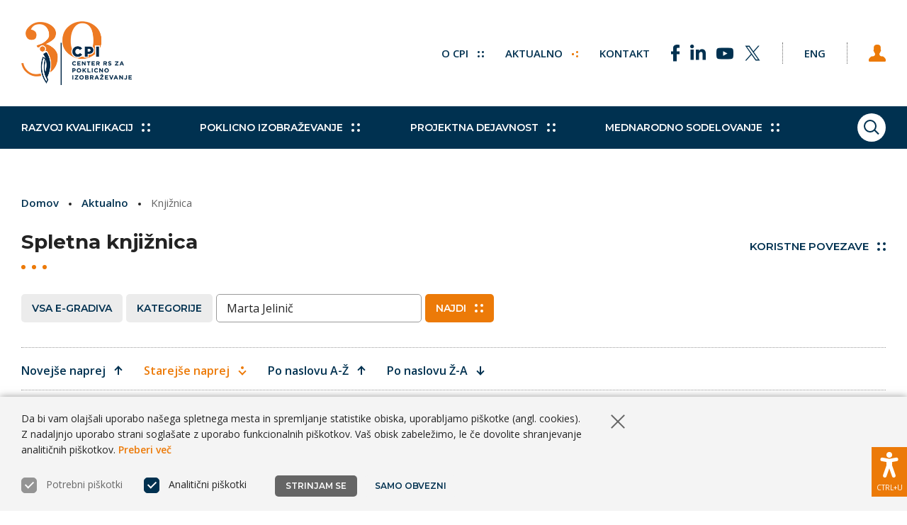

--- FILE ---
content_type: text/html; charset=UTF-8
request_url: https://cpi.si/aktualno/knjiznica/?najdi=Marta+Jelini%C4%8D&uredipo=starejse-naprej
body_size: 92824
content:
<!DOCTYPE html>
<html lang="sl-SI">


<head>
       
    <meta http-equiv="Content-Type" content="text/html; charset=utf-8">
	<meta name="viewport" content="width=device-width, initial-scale=1.0, user-scalable=yes">
    
    <title>Spletna knjižnica | CPI</title>
    <meta name="description" content="Spletna knjižnica omogoča enostaven in hiter dostop do različnega gradiva, ki nastaja na področju poklicnega in strokovnega izobraževanja.">
    
    <meta property="og:title" content="Spletna knjižnica | CPI">
    <meta property="og:type" content="article">
    <meta property="og:url" content="https://cpi.si/aktualno/knjiznica/">
    <meta property="og:description" content="Spletna knjižnica omogoča enostaven in hiter dostop do različnega gradiva, ki nastaja na področju poklicnega in strokovnega izobraževanja.">
    <meta property="og:image" content="https://cpi.si/wp-content/themes/cpi/img/share-logo-cpi-sl.png?v=2026-01-08" />

    <meta name="twitter:card" content="summary">
    <meta name="twitter:url" content="https://cpi.si/aktualno/knjiznica/">
    <meta name="twitter:title" content="Spletna knjižnica | CPI">
    <meta name="twitter:description" content="Spletna knjižnica omogoča enostaven in hiter dostop do različnega gradiva, ki nastaja na področju poklicnega in strokovnega izobraževanja.">
    <meta name="twitter:image" content="https://cpi.si/wp-content/themes/cpi/img/share-logo-cpi-sl.png?v=2026-01-08">

    <meta itemprop="name" content="Spletna knjižnica | CPI">
    <meta itemprop="description" content="Spletna knjižnica omogoča enostaven in hiter dostop do različnega gradiva, ki nastaja na področju poklicnega in strokovnega izobraževanja.">

    <meta itemprop="datePublished" content="2020-07-28">
    <meta itemprop="image" content="https://cpi.si/wp-content/themes/cpi/img/share-logo-cpi-sl.png?v=2026-01-08">
    
    <meta name="author" content="Bosko, Vizualne komunikacije">
    
    <meta name='robots' content='max-image-preview:large' />
<link rel='dns-prefetch' href='//ajax.googleapis.com' />
<link rel='dns-prefetch' href='//fonts.googleapis.com' />
<style id='wp-img-auto-sizes-contain-inline-css' type='text/css'>
img:is([sizes=auto i],[sizes^="auto," i]){contain-intrinsic-size:3000px 1500px}
/*# sourceURL=wp-img-auto-sizes-contain-inline-css */
</style>
<style id='classic-theme-styles-inline-css' type='text/css'>
/*! This file is auto-generated */
.wp-block-button__link{color:#fff;background-color:#32373c;border-radius:9999px;box-shadow:none;text-decoration:none;padding:calc(.667em + 2px) calc(1.333em + 2px);font-size:1.125em}.wp-block-file__button{background:#32373c;color:#fff;text-decoration:none}
/*# sourceURL=/wp-includes/css/classic-themes.min.css */
</style>
<link rel='stylesheet' id='gfont-montserrat-css' href='https://fonts.googleapis.com/css2?family=Montserrat%3Awght%40600%3B700&#038;display=swap&#038;ver=6.9' type='text/css' media='all' />
<link rel='stylesheet' id='gfont-opensans-css' href='https://fonts.googleapis.com/css2?family=Open+Sans%3Awght%40400%3B600&#038;display=swap&#038;ver=6.9' type='text/css' media='all' />
<link rel='stylesheet' id='cpi-style-css' href='https://cpi.si/wp-content/themes/cpi/css/style.min.css?ver=2026-01-08' type='text/css' media='all' />
<script type="text/javascript" src="https://ajax.googleapis.com/ajax/libs/jquery/3.5.1/jquery.min.js?ver=3.5.1" id="jquery-js"></script>
<script type="text/javascript" src="https://cpi.si/wp-content/themes/cpi/js/site.min.js?ver=2026-01-08" id="cpi-site-script-js"></script>
<link rel="canonical" href="https://cpi.si/aktualno/knjiznica/" />
   
    <!--[if IE]><link rel="stylesheet" id="cpi-ie-style-css" href="https://cpi.si/wp-content/themes/cpi/css/ie.min.css?ver=2026-01-08" type="text/css" media="all"><![endif]-->
    
    <link hreflang="x-default" href="https://cpi.si/aktualno/knjiznica" rel="alternate" />
    <link hreflang="sl" href="https://cpi.si/aktualno/knjiznica" rel="alternate" />
    
    <link rel="icon" type="image/png" href="/favicons/favicon-32x32.png?v=2026-01-08" sizes="32x32">
    <link rel="icon" type="image/png" href="/favicons/favicon-96x96.png?v=2026-01-08" sizes="96x96">
    <link rel="icon" type="image/png" href="/favicons/favicon-64x64.png?v=2026-01-08" sizes="64x64">
    <link rel="icon" type="image/png" href="/favicons/favicon-48x48.png?v=2026-01-08" sizes="48x48">
    <link rel="icon" type="image/png" href="/favicons/favicon-32x32.png?v=2026-01-08" sizes="32x32">
    <link rel="icon" type="image/png" href="/favicons/favicon-24x24.png?v=2026-01-08" sizes="24x24">
    <link rel="icon" type="image/png" href="/favicons/favicon-16x16.png?v=2026-01-08" sizes="16x16">
    <link rel="shortcut icon" href="/favicons/favicon.ico?v=2026-01-08">

    <script type="text/javascript">
      var locale = "sl";

      var hasLogo = true;

      var logoDefault = "https://cpi.si/wp-content/themes/cpi/img/logo-cpi-30-sl@2x.png?v=2026-01-08";
      var logoContrast = "https://cpi.si/wp-content/themes/cpi/img/logo-cont-cpi-30-sl@2x.png?v=2026-01-08";
      var logoBlack = "https://cpi.si/wp-content/themes/cpi/img/logo-gray-cpi-30-sl@2x.png?v=2026-01-08";
      var logoWhite = "https://cpi.si/wp-content/themes/cpi/img/logo-inv-cpi-30-sl@2x.png?v=2026-01-08";

      var logoMobileDefault = "https://cpi.si/wp-content/themes/cpi/img/simple-logo-cpi-30@2x.png?v=2026-01-08";
      var logoMobileContrast = "https://cpi.si/wp-content/themes/cpi/img/simple-logo-cont-cpi-30@2x.png?v=2026-01-08";
      var logoMobileBlack = "https://cpi.si/wp-content/themes/cpi/img/simple-logo-gray-cpi-30@2x.png?v=2026-01-08";
      var logoMobileWhite = "https://cpi.si/wp-content/themes/cpi/img/simple-logo-inv-cpi-30@2x.png?v=2026-01-08";

      var valueQuick = "hitro";
      var valueOther = "drugo";
   </script>
</head>

<body id="page-698" class="keyboard-nav sl anniv-30">

<header id="header" class="fixed-with-shadow bg-white">
   <div id="header-top" class="trans-slow group">
      <div class="wrapper-outer">
         <div class="wrapper-inner group">
               <a id="logo" href="https://cpi.si" class="sl float-left clr-dblue" aria-label="Vrne se na domačo stran">
                  <img id="logo-img" src="https://cpi.si/wp-content/themes/cpi/img/logo-cpi-30-sl@2x.png?v=2026-01-08" alt="Logotip Center RS za poklicno izobraževanje" class="hide-mobile">
                  <img id="logo-mob-img" src="https://cpi.si/wp-content/themes/cpi/img/simple-logo-cpi-30@2x.png?v=2026-01-08" alt="Logotip Center RS za poklicno izobraževanje" class="show-mobile" aria-hidden="true">
               </a><!-- #logo -->

               <a href="#content" id="jump-to-content" class="button font-bold hidden-link clr-dblue bg-white">
                  <span class="show-desktop">Skoči na vsebino</span>
                  <span class="hide-desktop" aria-hidden="true">K vsebini</span>
               </a>
               <a href="https://cpi.si/kazalo/" class="button font-bold hidden-link clr-dblue bg-white" tabindex="0">
                  <span class="show-desktop">Prikaži kazalo strani</span>
                  <span class="hide-desktop" aria-hidden="true">Kazalo strani</span>
               </a>

               <nav id="usermenu" role="navigation" tabindex="-1" class="gap-left-double">
                  <ul id="usermenu-links" class="inline">
                                          <li class="bd-gray">
                        <a href="https://cpi.si/en/" class="change-language font-small uppercase font-bold clr-dblue hov-clr-orange gap-left desk-gap-left-double gap-right desk-gap-right-double" aria-label="Spremeni jezik v Eng" data-lang="en">
                           <span class="hide-tablet">Eng</span>
                           <span class="hide-desktop" aria-hidden="true">Eng</span>
                        </a>
                     </li>
                                          <li class="bd-gray">
                        <button id="login-toggle" class="button tight gap-left-double ps-bg-silver ps-bd-dblue trans-faster">
                           <span class="icon user" role="img" aria-label="Prijava"></span>
                        </button>

                                                <form id="login-form" name="loginform" class="bg-silver ps-bg-white group with-shadow-narrow" method="post" action="https://cpi.si/wp-login.php">
                           <span class="form-field gap-bottom-half">
                              <label for="login-user" class="sr-only">Uporabniško ime</label>
                              <input type="text" id="login-user" name="log" placeholder="Uporabniško ime" class="clr-black bg-white">
                           </span>
                           <span class="form-field gap-bottom">
                              <label for="login-password" class="sr-only">Geslo</label>
                              <input type="password" id="login-password" name="pwd" placeholder="Geslo" class="clr-black bg-white">
                           </span>

                           <span class="checkbox font-small gap-bottom">
                              <input id="login-remember" name="rememberme" type="checkbox" value="forever">
                              <label for="login-remember" class="pointer before-pointer">
                                 Zapomni si me                              </label>
                           </span>

                           <button id="login-submit" class="button clr-white bg-orange">
                              Prijava<span class="dots smaller hov-arrow-right inner-bg-white on-right inner-trans-faster" role="img" aria-label="Dekorativne pikice" aria-hidden="true">
                                 <span></span><span></span><span></span><span></span>
                              </span>
                           </button>

                           <input type="hidden" name="redirect_to" value="https://cpi.si/aktualno/knjiznica?najdi=Marta Jelinič&uredipo=starejse-naprej">

                           <hr class="thin bd-lgray gap-top gap-bottom">

                           <a id="login-forgot-pass" href="https://cpi.si/wp-login.php?action=lostpassword&redirect_to=https%3A%2F%2Fcpi.si%2Faktualno%2Fknjiznica%3Fnajdi%3DMarta+Jelini%C4%8D%26uredipo%3Dstarejse-naprej" class="clr-dblue font-small line-1 float-left">Ste pozabili geslo?</a>
                        </form>

                                             </li>
                  </ul><!-- #usermenu-links -->
               </nav><!-- #usermenu -->

               <nav id="topmenu" role="navigation" tabindex="-1" class="mob-bg-silver">
                  <ul id="topmenu-links" class="inline group">
                                                               <li class="with-sublinks  mob-float-left">
                        <button class="top-link as-link font-small uppercase font-bold clr-dblue hov-clr-orange ps-bg-dblue trans-faster" tabindex="0">
                           O CPI                           <span class="expand" role="img" aria-label="Dekorativne pikice" aria-hidden="true">
                              <span class="dots smaller hov-arrow-down act-arrow-down on-right inner-bg-dblue hov-inner-bg-orange inner-trans-faster" role="img" aria-label="Pikice">
                              <span></span><span></span><span></span><span></span>
                              </span>
                           </span>
                        </button>
                        <ul class="sublinks nowrap bg-lsilver bd-dblue ps-bg-white mob-ps-bg-silver trans-faster with-shadow-narrow">
                                                      <li><a href="https://cpi.si/o-cpi/predstavitev/" class="font-small font-bold clr-dblue hov-clr-orange">Predstavitev</a></li>
                                                      <li><a href="https://cpi.si/o-cpi/poslanstvo-in-vizija/" class="font-small font-bold clr-dblue hov-clr-orange">Poslanstvo in vizija</a></li>
                                                      <li><a href="https://cpi.si/o-cpi/zgodovina/" class="font-small font-bold clr-dblue hov-clr-orange">Zgodovina CPI</a></li>
                                                      <li><a href="https://cpi.si/o-cpi/izjave/" class="font-small font-bold clr-dblue hov-clr-orange">Izjave o CPI</a></li>
                                                      <li><a href="https://cpi.si/o-cpi/osebna-izkaznica/" class="font-small font-bold clr-dblue hov-clr-orange">Osebna izkaznica</a></li>
                                                      <li><a href="https://cpi.si/o-cpi/kontakti-zaposlenih/" class="font-small font-bold clr-dblue hov-clr-orange">Kontakti zaposlenih</a></li>
                                                      <li><a href="https://cpi.si/o-cpi/kje-smo/" class="font-small font-bold clr-dblue hov-clr-orange">Kje smo</a></li>
                                                      <li><a href="https://cpi.si/o-cpi/javna-narocila/" class="font-small font-bold clr-dblue hov-clr-orange">Javna naročila in pozivi</a></li>
                                                      <li><a href="https://cpi.si/o-cpi/zaposlovanje/" class="font-small font-bold clr-dblue hov-clr-orange">Zaposlovanje</a></li>
                                                      <li><a href="https://cpi.si/o-cpi/info-javnega-znacaja/" class="font-small font-bold clr-dblue hov-clr-orange">Info javnega značaja</a></li>
                                                   </ul>
                     </li>
                                                                                    <li class="with-sublinks gap-left-double phone-gap-left mob-float-left">
                        <button class="top-link as-link font-small uppercase font-bold current clr-dblue hov-clr-orange ps-bg-dblue trans-faster" tabindex="0">
                           Aktualno                           <span class="expand" role="img" aria-label="Dekorativne pikice" aria-hidden="true">
                              <span class="dots smaller hov-arrow-down act-arrow-down on-right arrow-left inner-bg-orange hov-inner-bg-dblue inner-trans-faster" role="img" aria-label="Pikice">
                              <span></span><span></span><span></span><span></span>
                              </span>
                           </span>
                        </button>
                        <ul class="sublinks nowrap bg-lsilver bd-dblue ps-bg-white mob-ps-bg-silver trans-faster with-shadow-narrow">
                                                      <li><a href="https://cpi.si/aktualno/obvestila/" class="font-small font-bold clr-dblue hov-clr-orange">Pomembna obvestila</a></li>
                                                      <li><a href="https://cpi.si/aktualno/novice/" class="font-small font-bold clr-dblue hov-clr-orange">Novice in dogodki</a></li>
                                                      <li><a href="https://cpi.si/aktualno/e-novice/" class="font-small font-bold clr-dblue hov-clr-orange">Prijava na E-novice</a></li>
                                                      <li><a href="https://cpi.si/aktualno/knjiznica/" class="font-small font-bold current clr-orange hov-clr-dblue">Spletna knjižnica</a></li>
                                                      <li><a href="https://cpi.si/aktualno/slovar-pojmov/" class="font-small font-bold clr-dblue hov-clr-orange">Slovar pojmov</a></li>
                                                      <li><a href="https://cpi.si/aktualno/zgodbe-o-uspehu/" class="font-small font-bold clr-dblue hov-clr-orange">Zgodbe o uspehu</a></li>
                                                   </ul>
                     </li>
                                                                                    <li class="gap-left-double phone-gap-left mob-float-left">
                        <a href="https://cpi.si/o-cpi/kje-smo/" class="font-small uppercase font-bold clr-dblue hov-clr-orange">
                           Kontakt                        </a>
                     </li>
                                                                                    <li class="gap-left-double phone-gap-left-none">
                        <button id="social-toggle" class="top-link as-link">
                           <span class="icon share" role="img" aria-label="Sledite nam na"></span>
                        </button>
                        <ul id="social-links" class="sublinks nowrap bg-lsilver bd-dblue ps-bg-white mob-ps-bg-silver trans-faster with-shadow-narrow">
                                                      <li class="">
                              <a href="https://www.facebook.com/CenterZaPoklicnoIzobrazevanje" title="Sledite nam na Facebooku" class="clr-dblue" target="_blank" rel="noopener">
                                 <span class="icon facebook" role="img" aria-label="Facebook"></span>
                              </a>
                           </li>
                                                      <li class="gap-left-half">
                              <a href="https://www.linkedin.com/company/center-rs-za-poklicno-izobrazevanje" title="Preverite naš LinkedIn profil" class="clr-dblue" target="_blank" rel="noopener">
                                 <span class="icon linkedin" role="img" aria-label="LinkedIn"></span>
                              </a>
                           </li>
                                                      <li class="gap-left-half">
                              <a href="https://www.youtube.com/@centerrszapoklicnoizbrazev1394" title="Poglejte si naš YouTube kanal" class="clr-dblue" target="_blank" rel="noopener">
                                 <span class="icon youtube" role="img" aria-label="YouTube"></span>
                              </a>
                           </li>
                                                      <li class="gap-left-half">
                              <a href="https://twitter.com/poklicno" title="Sledite nam na omrežju X" class="clr-dblue" target="_blank" rel="noopener">
                                 <span class="icon twitter" role="img" aria-label="Twitter"></span>
                              </a>
                           </li>
                                                   </ul>
                     </li>
                                       </ul><!-- #topmenu-links -->
               </nav><!-- #topmenu -->
         </div><!-- .wrapper-inner -->
        </div><!-- .wrapper-outer -->
   </div><!-- #header-top -->

   <div id="header-nav" class="bg-dblue trans-faster">
      <div class="wrapper-outer">
         <div class="wrapper-inner group">
               <div id="menu-wrapper" class="trans-faster">
                  <button id="menuicon" tabindex="0" class="button clr-white bg-orange hov-bg-white act-bg-dblue ps-bg-dblue">
                     <span class="sr-only">Prikaži glavni meni</span>    
                     <span class="lines bg-white hov-bg-black ps-bg-white hov-ps-bg-black act-inner-ps-bg-white act-hov-inner-ps-bg-dblue trans-faster"></span>
                  </button>

                  <nav id="mainmenu" role="navigation" tabindex="-1" class="space-top space-bottom bg-lsilver bd-dblue trans-faster">  
                     <ul id="mainmenu-links" class="inline" tabindex="-1">
                        
                                                <li class="with-submenu bd-lgray">
                           <button class="toggle-submenu main-link clr-dblue hov-clr-orange full-clr-white full-hov-clr-white font-bold nowrap ps-bg-orange font-mont font-14 as-link trans-faster" tabindex="0">
                              Razvoj kvalifikacij                              <span class="expand" role="img" aria-label="Dekorativne pikice" aria-hidden="true">
                                 <span class="dots hov-arrow-down act-arrow-down act-hov-arrow-down on-right inner-bg-dblue full-inner-bg-white inner-trans-faster" role="img" aria-label="Dekorativne pikice" aria-hidden="true">
                                    <span></span><span></span><span></span><span></span>
                                 </span>
                              </span>
                           </button>
                           <span class="submenu bg-lsilver bd-dblue trans-faster full-with-shadow">
                              <span class="wrapper-outer">
                                 <span class="wrapper-inner space-top-double space-bottom-double bg-white rounded-10 hide-outside gap-bottom">
                                    
                                    <span class="submenu-wrapper">
                                       <ul class="submenu-links flex inline aligned-rows1 gap-bottom-none" tabindex="-1" data-box-size="quarter">
                                                                                    <li class="box third full-quarter with-bullet space-top-10 space-bottom-10">
                                             <a href="https://cpi.si/razvoj-kvalifikacij/slovensko-ogrodje-kvalifikacij/" class="clr-dblue hov-clr-orange font-small font-bold">
                                                Slovensko ogrodje kvalifikacij                                             </a>
                                          </li>
                                                                                    <li class="box third full-quarter with-bullet space-top-10 space-bottom-10">
                                             <a href="https://cpi.si/razvoj-kvalifikacij/poklicni-standardi/" class="clr-dblue hov-clr-orange font-small font-bold">
                                                Poklicni standardi                                             </a>
                                          </li>
                                                                                    <li class="box third full-quarter with-bullet space-top-10 space-bottom-10">
                                             <a href="https://cpi.si/razvoj-kvalifikacij/podrocni-odbori/" class="clr-dblue hov-clr-orange font-small font-bold">
                                                Področni odbori za PS                                             </a>
                                          </li>
                                                                                    <li class="box third full-quarter with-bullet space-top-10 space-bottom-10">
                                             <a href="https://cpi.si/razvoj-kvalifikacij/pobude/" class="clr-dblue hov-clr-orange font-small font-bold">
                                                Pobude                                             </a>
                                          </li>
                                                                                    <li class="box third full-quarter with-bullet space-top-10 space-bottom-10">
                                             <a href="https://cpi.si/razvoj-kvalifikacij/izobrazevalni-programi/" class="clr-dblue hov-clr-orange font-small font-bold">
                                                Izobraževalni programi                                             </a>
                                          </li>
                                                                                    <li class="box third full-quarter with-bullet space-top-10 space-bottom-10">
                                             <a href="https://cpi.si/razvoj-kvalifikacij/nacionalne-poklicne-kvalifikacije/" class="clr-dblue hov-clr-orange font-small font-bold">
                                                Nacionalne poklicne kvalifikacije                                             </a>
                                          </li>
                                                                                    <li class="box third full-quarter with-bullet space-top-10 space-bottom-10">
                                             <a href="https://cpi.si/razvoj-kvalifikacij/programi-psui/" class="clr-dblue hov-clr-orange font-small font-bold">
                                                Programi PSUI                                             </a>
                                          </li>
                                                                                    <li class="box third full-quarter with-bullet space-top-10 space-bottom-10">
                                             <a href="https://cpi.si/razvoj-kvalifikacij/dodatne-kvalifikacije/" class="clr-dblue hov-clr-orange font-small font-bold">
                                                Dodatne kvalifikacije                                             </a>
                                          </li>
                                                                                 </ul>

                                       <hr class="thin bd-lgray gap-top-double gap-bottom-none">

                                                                              <a href="https://cpi.si/razvoj-kvalifikacij/" class="inline-block submenu-title clr-black hov-clr-orange font-mont font-bold font-small gap-top">
                                          O razvoju kvalifikacij<span class="dots hov-arrow-right on-right inner-bg-black hov-inner-bg-orange inner-trans-faster" role="img" aria-label="Dekorativne pikice" aria-hidden="true">
                                             <span></span><span></span><span></span><span></span>
                                          </span>
                                       </a>
                                                                           </span>
                                 </span>
                              </span>
                           </span>
                        </li>
                                                
                        
                                                <li class="with-submenu bd-lgray">
                           <button class="toggle-submenu main-link clr-dblue hov-clr-orange full-clr-white full-hov-clr-white font-bold nowrap ps-bg-orange font-mont font-14 as-link trans-faster" tabindex="0">
                              Poklicno izobraževanje                              <span class="expand" role="img" aria-label="Dekorativne pikice" aria-hidden="true">
                                 <span class="dots hov-arrow-down act-arrow-down act-hov-arrow-down on-right inner-bg-dblue full-inner-bg-white inner-trans-faster" role="img" aria-label="Dekorativne pikice" aria-hidden="true">
                                    <span></span><span></span><span></span><span></span>
                                 </span>
                              </span>
                           </button>
                           <span class="submenu bg-lsilver bd-dblue trans-faster full-with-shadow">
                              <span class="wrapper-outer">
                                 <span class="wrapper-inner space-top-double space-bottom-double bg-white rounded-10 hide-outside gap-bottom">
                                    
                                    <span class="submenu-wrapper">
                                       <ul class="submenu-links flex inline aligned-rows1 gap-bottom-none" tabindex="-1" data-box-size="quarter">
                                                                                    <li class="box third full-quarter with-bullet space-top-10 space-bottom-10">
                                             <a href="https://cpi.si/poklicno-izobrazevanje/izobrazevalni-programi/" class="clr-dblue hov-clr-orange font-small font-bold">
                                                Izobraževalni in drugi programi                                             </a>
                                          </li>
                                                                                    <li class="box third full-quarter with-bullet space-top-10 space-bottom-10">
                                             <a href="https://cpi.si/poklicno-izobrazevanje/raziskave-in-evalvacijske-studije/" class="clr-dblue hov-clr-orange font-small font-bold">
                                                Raziskave in evalvacijske študije                                             </a>
                                          </li>
                                                                                    <li class="box third full-quarter with-bullet space-top-10 space-bottom-10">
                                             <a href="https://cpi.si/poklicno-izobrazevanje/kakovost-psi/" class="clr-dblue hov-clr-orange font-small font-bold">
                                                Kakovost PSI                                             </a>
                                          </li>
                                                                                    <li class="box third full-quarter with-bullet space-top-10 space-bottom-10">
                                             <a href="https://cpi.si/poklicno-izobrazevanje/prakticno-izobrazevanje/" class="clr-dblue hov-clr-orange font-small font-bold">
                                                Praktično izobraževanje                                             </a>
                                          </li>
                                                                                    <li class="box third full-quarter with-bullet space-top-10 space-bottom-10">
                                             <a href="https://cpi.si/poklicno-izobrazevanje/zakljucevanje-izobrazevanja/" class="clr-dblue hov-clr-orange font-small font-bold">
                                                Zaključevanje izobraževanja                                             </a>
                                          </li>
                                                                                    <li class="box third full-quarter with-bullet space-top-10 space-bottom-10">
                                             <a href="https://cpi.si/poklicno-izobrazevanje/vsezivljenjska-karierna-orientacija-ali-svetovanje-za-kariero/" class="clr-dblue hov-clr-orange font-small font-bold">
                                                VKO                                             </a>
                                          </li>
                                                                                    <li class="box third full-quarter with-bullet space-top-10 space-bottom-10">
                                             <a href="https://cpi.si/poklicno-izobrazevanje/izvajanje-izobrazevalnih-programov/" class="clr-dblue hov-clr-orange font-small font-bold">
                                                Izvajanje izobraževalnih programov                                             </a>
                                          </li>
                                                                                    <li class="box third full-quarter with-bullet space-top-10 space-bottom-10">
                                             <a href="https://cpi.si/poklicno-izobrazevanje/vajenistvo/" class="clr-dblue hov-clr-orange font-small font-bold">
                                                Vajeništvo                                             </a>
                                          </li>
                                                                                    <li class="box third full-quarter with-bullet space-top-10 space-bottom-10">
                                             <a href="https://cpi.si/poklicno-izobrazevanje/izobrazevanje-in-usposabljanje-strokovnih-delavcev/" class="clr-dblue hov-clr-orange font-small font-bold">
                                                Izobraževanje in usposabljanje strokovnih delavcev                                             </a>
                                          </li>
                                                                                    <li class="box third full-quarter with-bullet space-top-10 space-bottom-10">
                                             <a href="https://cpi.si/poklicno-izobrazevanje/podpora-izobrazevanju-na-daljavo/" class="clr-dblue hov-clr-orange font-small font-bold">
                                                Podpora izobraževanju                                             </a>
                                          </li>
                                                                                    <li class="box third full-quarter with-bullet space-top-10 space-bottom-10">
                                             <a href="https://cpi.si/poklicno-izobrazevanje/ucbeniki-in-ucna-tehnologija/" class="clr-dblue hov-clr-orange font-small font-bold">
                                                Učbeniki in učna tehnologija                                             </a>
                                          </li>
                                                                                    <li class="box third full-quarter with-bullet space-top-10 space-bottom-10">
                                             <a href="https://cpi.si/poklicno-izobrazevanje/trajnostni-razvoj/" class="clr-dblue hov-clr-orange font-small font-bold">
                                                Trajnostni razvoj                                             </a>
                                          </li>
                                                                                    <li class="box third full-quarter with-bullet space-top-10 space-bottom-10">
                                             <a href="https://cpi.si/poklicno-izobrazevanje/euroskills-sloveniaskills/" class="clr-dblue hov-clr-orange font-small font-bold">
                                                EuroSkills/SloveniaSkills                                             </a>
                                          </li>
                                                                                    <li class="box third full-quarter with-bullet space-top-10 space-bottom-10">
                                             <a href="https://cpi.si/poklicno-izobrazevanje/vkljucujoce-poklicno-in-strokovno-izobrazevanje/" class="clr-dblue hov-clr-orange font-small font-bold">
                                                Vključujoče PSI                                             </a>
                                          </li>
                                                                                 </ul>

                                       <hr class="thin bd-lgray gap-top-double gap-bottom-none">

                                                                              <a href="https://cpi.si/poklicno-izobrazevanje/" class="inline-block submenu-title clr-black hov-clr-orange font-mont font-bold font-small gap-top">
                                          O poklicnem in strokovnem izobraževanju<span class="dots hov-arrow-right on-right inner-bg-black hov-inner-bg-orange inner-trans-faster" role="img" aria-label="Dekorativne pikice" aria-hidden="true">
                                             <span></span><span></span><span></span><span></span>
                                          </span>
                                       </a>
                                                                           </span>
                                 </span>
                              </span>
                           </span>
                        </li>
                                                
                        
                                                <li class="with-submenu bd-lgray">
                           <button class="toggle-submenu main-link clr-dblue hov-clr-orange full-clr-white full-hov-clr-white font-bold nowrap ps-bg-orange font-mont font-14 as-link trans-faster" tabindex="0">
                              Projektna dejavnost                              <span class="expand" role="img" aria-label="Dekorativne pikice" aria-hidden="true">
                                 <span class="dots hov-arrow-down act-arrow-down act-hov-arrow-down on-right inner-bg-dblue full-inner-bg-white inner-trans-faster" role="img" aria-label="Dekorativne pikice" aria-hidden="true">
                                    <span></span><span></span><span></span><span></span>
                                 </span>
                              </span>
                           </button>
                           <span class="submenu bg-lsilver bd-dblue trans-faster full-with-shadow">
                              <span class="wrapper-outer">
                                 <span class="wrapper-inner space-top-double space-bottom-double bg-white rounded-10 hide-outside gap-bottom">
                                    
                                    <span class="submenu-wrapper">
                                       <ul class="submenu-links flex inline aligned-rows1 gap-bottom-none" tabindex="-1" data-box-size="quarter">
                                                                                    <li class="box third full-quarter with-bullet space-top-10 space-bottom-10">
                                             <a href="https://cpi.si/projektna-dejavnost/kohezijski-projekti/" class="clr-dblue hov-clr-orange font-small font-bold">
                                                Kohezijski projekti                                             </a>
                                          </li>
                                                                                    <li class="box third full-quarter with-bullet space-top-10 space-bottom-10">
                                             <a href="https://cpi.si/projektna-dejavnost/nacrt-za-okrevanje-in-odpornost/" class="clr-dblue hov-clr-orange font-small font-bold">
                                                Načrt za okrevanje in odpornost                                             </a>
                                          </li>
                                                                                    <li class="box third full-quarter with-bullet space-top-10 space-bottom-10">
                                             <a href="https://cpi.si/projektna-dejavnost/erasmus-plus/" class="clr-dblue hov-clr-orange font-small font-bold">
                                                Erasmus+                                             </a>
                                          </li>
                                                                                    <li class="box third full-quarter with-bullet space-top-10 space-bottom-10">
                                             <a href="https://cpi.si/projektna-dejavnost/sklad-za-podnebne-spremembe/" class="clr-dblue hov-clr-orange font-small font-bold">
                                                Sklad za podnebne spremembe                                             </a>
                                          </li>
                                                                                    <li class="box third full-quarter with-bullet space-top-10 space-bottom-10">
                                             <a href="https://cpi.si/projektna-dejavnost/norveski-financni-mehanizem-in-financni-mehanizem-egp/" class="clr-dblue hov-clr-orange font-small font-bold">
                                                Norveški finančni mehanizem in Finančni mehanizem EGP                                             </a>
                                          </li>
                                                                                    <li class="box third full-quarter with-bullet space-top-10 space-bottom-10">
                                             <a href="https://cpi.si/projektna-dejavnost/twinning/" class="clr-dblue hov-clr-orange font-small font-bold">
                                                TWINNING                                              </a>
                                          </li>
                                                                                 </ul>

                                       <hr class="thin bd-lgray gap-top-double gap-bottom-none">

                                                                              <a href="https://cpi.si/projektne-aktivnosti/" class="inline-block submenu-title clr-black hov-clr-orange font-mont font-bold font-small gap-top">
                                          Več o projektni dejavnosti<span class="dots hov-arrow-right on-right inner-bg-black hov-inner-bg-orange inner-trans-faster" role="img" aria-label="Dekorativne pikice" aria-hidden="true">
                                             <span></span><span></span><span></span><span></span>
                                          </span>
                                       </a>
                                                                           </span>
                                 </span>
                              </span>
                           </span>
                        </li>
                                                
                        
                                                <li class="with-submenu bd-lgray">
                           <button class="toggle-submenu main-link clr-dblue hov-clr-orange full-clr-white full-hov-clr-white font-bold nowrap ps-bg-orange font-mont font-14 as-link trans-faster" tabindex="0">
                              Mednarodno sodelovanje                              <span class="expand" role="img" aria-label="Dekorativne pikice" aria-hidden="true">
                                 <span class="dots hov-arrow-down act-arrow-down act-hov-arrow-down on-right inner-bg-dblue full-inner-bg-white inner-trans-faster" role="img" aria-label="Dekorativne pikice" aria-hidden="true">
                                    <span></span><span></span><span></span><span></span>
                                 </span>
                              </span>
                           </button>
                           <span class="submenu bg-lsilver bd-dblue trans-faster full-with-shadow">
                              <span class="wrapper-outer">
                                 <span class="wrapper-inner space-top-double space-bottom-double bg-white rounded-10 hide-outside gap-bottom">
                                    
                                    <span class="submenu-wrapper">
                                       <ul class="submenu-links flex inline aligned-rows1 gap-bottom-none" tabindex="-1" data-box-size="quarter">
                                                                                    <li class="box third full-quarter with-bullet space-top-10 space-bottom-10">
                                             <a href="https://cpi.si/mednarodno-sodelovanje/mobilni-cpi/" class="clr-dblue hov-clr-orange font-small font-bold">
                                                Mobilni CPI                                             </a>
                                          </li>
                                                                                    <li class="box third full-quarter with-bullet space-top-10 space-bottom-10">
                                             <a href="https://cpi.si/mednarodno-sodelovanje/aktualni-strateski-dokumenti-eu/" class="clr-dblue hov-clr-orange font-small font-bold">
                                                Aktualni strateški dokumenti EU                                             </a>
                                          </li>
                                                                                    <li class="box third full-quarter with-bullet space-top-10 space-bottom-10">
                                             <a href="https://cpi.si/mednarodno-sodelovanje/koordinacijske-tocke/" class="clr-dblue hov-clr-orange font-small font-bold">
                                                Nacionalne koordinacijske točke                                             </a>
                                          </li>
                                                                                    <li class="box third full-quarter with-bullet space-top-10 space-bottom-10">
                                             <a href="https://cpi.si/mednarodno-sodelovanje/studijski-obiski/" class="clr-dblue hov-clr-orange font-small font-bold">
                                                Študijski obiski                                             </a>
                                          </li>
                                                                                    <li class="box third full-quarter with-bullet space-top-10 space-bottom-10">
                                             <a href="https://cpi.si/mednarodno-sodelovanje/mednarodni-sporazumi/" class="clr-dblue hov-clr-orange font-small font-bold">
                                                Mednarodni sporazumi                                             </a>
                                          </li>
                                                                                    <li class="box third full-quarter with-bullet space-top-10 space-bottom-10">
                                             <a href="https://cpi.si/mednarodno-sodelovanje/evropske-mreze/" class="clr-dblue hov-clr-orange font-small font-bold">
                                                Evropske mreže                                             </a>
                                          </li>
                                                                                    <li class="box third full-quarter with-bullet space-top-10 space-bottom-10">
                                             <a href="https://cpi.si/mednarodno-sodelovanje/slovensko-predsedovanje-svetu-eu-2021/" class="clr-dblue hov-clr-orange font-small font-bold">
                                                Slovensko predsedovanje Svetu EU 2021                                             </a>
                                          </li>
                                                                                 </ul>

                                       <hr class="thin bd-lgray gap-top-double gap-bottom-none">

                                                                              <a href="https://cpi.si/mednarodno-sodelovanje/" class="inline-block submenu-title clr-black hov-clr-orange font-mont font-bold font-small gap-top">
                                          O mednarodnem sodelovanju<span class="dots hov-arrow-right on-right inner-bg-black hov-inner-bg-orange inner-trans-faster" role="img" aria-label="Dekorativne pikice" aria-hidden="true">
                                             <span></span><span></span><span></span><span></span>
                                          </span>
                                       </a>
                                                                           </span>
                                 </span>
                              </span>
                           </span>
                        </li>
                                                
                                             </ul>
                  </nav><!-- #mainmenu -->

                  <span id="header-page-title" class="font-default font-bold clr-lsilver gap-left phone-gap-left" aria-hidden="true">Aktualno</span>
               </div><!-- #menu-wrapper -->

                              <button id="toggle-search-icon" class="button circle bg-white hov-bg-orange clr-dblue hov-clr-white trans-faster" tabindex="0">
                  <span class="search-icon smaller ps-bd-dblue hov-ps-bd-white" role="img" aria-label="Lupa"></span>
                  <span class="sr-only">Iskanje po straneh</span>
               </button>
               <form id="search-form" method="get" action="https://cpi.si/iskanje" class="bg-lsilver bd-dblue trans-faster with-shadow">
                  <span class="wrapper-outer">
                     <span class="wrapper-inner group space-top-double space-bottom-double">
                        <button id="search-close" class="button circle float-right bg-none hov-bg-lsilver">
                           <span class="sr-only">Zapri iskanje</span>
                           <span class="x-sign small ps-bg-white hov-ps-bg-dblue trans-faster" role="img" aria-label="Znak X"></span>
                        </button>
                     
                        <span class="clr-black font-mont font-bold font-large">Iskanje po straneh</span>

                        <hr class="thin bd-lgray tight gap-top gap-bottom-double">
                        
                        <span id="search-grid" class="flex inline tight max-no-wrap">
                           <span class="box half phablet-full max-half">
                              <label for="search-keywords" class="sr-only">Vnesite ključne besede</label>
                              <input id="search-keywords" name="najdi" class="clr-black bg-white bd-lgray hov-bd-dblue error-bd-red invalid-bd-red" type="search" placeholder="Najdi ...">
                           </span>
                           
                           <span class="box half phablet-full max-half">
                              <span id="search-type-select" class="select bg-white pointer" tabindex="0">
                                 <label for="search-type" class="sr-only">Izberite vrsto vsebine</label>
                                 <select id="search-type" name="vrsta" tabindex="-1">
                                                                        <option value="hitro" selected>Hitro iskanje</option>
                                                                        <option value="strani">Glavne strani</option>
                                                                        <option value="programi">Izobraževalni programi PSI</option>
                                                                        <option value="podrocja">Strokovna področja</option>
                                                                        <option value="projekti">Kohezijski / Erasmus projekti</option>
                                                                        <option value="novice">Obvestila / novice</option>
                                                                        <option value="publikacije">Gradiva / publikacije</option>
                                                                        <option value="tocke">Koordinacijske točke</option>
                                                                     </select>

                                 <span class="text empty">Hitro iskanje</span>
                                 
                                 <ul class="select-list trans-none font-small bg-white font-small">
                                                                        <li data-value="hitro" class="select-option selected hov-clr-white selected-bg-lgray hov-bg-dblue">Hitro iskanje</li>
                                                                        <li data-value="strani" class="select-option hov-clr-white selected-bg-lgray hov-bg-dblue">Glavne strani</li>
                                                                        <li data-value="programi" class="select-option hov-clr-white selected-bg-lgray hov-bg-dblue">Izobraževalni programi PSI</li>
                                                                        <li data-value="podrocja" class="select-option hov-clr-white selected-bg-lgray hov-bg-dblue">Strokovna področja</li>
                                                                        <li data-value="projekti" class="select-option hov-clr-white selected-bg-lgray hov-bg-dblue">Kohezijski / Erasmus projekti</li>
                                                                        <li data-value="novice" class="select-option hov-clr-white selected-bg-lgray hov-bg-dblue">Obvestila / novice</li>
                                                                        <li data-value="publikacije" class="select-option hov-clr-white selected-bg-lgray hov-bg-dblue">Gradiva / publikacije</li>
                                                                        <li data-value="tocke" class="select-option hov-clr-white selected-bg-lgray hov-bg-dblue">Koordinacijske točke</li>
                                                                     </ul>
                              </span>
                           </span>

                           <span id="search-options" class="box full hidden">
                              <span class="checkbox inline float-left gap-top-half gap-bottom clr-gray">
                                 Išči                              </span>
                                                                                          <span class="checkbox disabled inline float-left gap-top-half gap-bottom gap-left-double font-smaller">
                                 <input id="search-texts" type="checkbox" checked disabled autocomplete="off">
                                 <label for="search-texts" class="pointer before-pointer">Besedila</label>
                              </span>
                                                                                                                        <span class="checkbox inline float-left gap-top-half gap-bottom gap-left-double font-smaller">
                                 <input id="search-dokumenti" name="dokumenti" value="1" type="checkbox" checked disabled autocomplete="off">
                                 <label for="search-dokumenti" class="pointer before-pointer">Dokumente</label>
                              </span>
                                                                                                                        <span class="checkbox inline float-left gap-top-half gap-bottom gap-left-double font-smaller">
                                 <input id="search-kontakti" name="kontakti" value="1" type="checkbox" checked disabled autocomplete="off">
                                 <label for="search-kontakti" class="pointer before-pointer">Kontakte</label>
                              </span>
                                                                                                                        <span class="checkbox inline float-left gap-top-half gap-bottom gap-left-double font-smaller">
                                 <input id="search-povezave" name="povezave" value="1" type="checkbox" checked disabled autocomplete="off">
                                 <label for="search-povezave" class="pointer before-pointer">Povezave</label>
                              </span>
                                                                                       </span>

                           <span class="box auto">
                              <button id="search-submit" class="button clr-white hov-clr-white bg-orange hov-bg-dblue">
                                 Najdi<span class="dots smaller hov-arrow-right on-right inner-bg-white inner-trans-faster" role="img" aria-label="Dekorativne pikice" aria-hidden="true">
                                    <span></span><span></span><span></span><span></span>
                                 </span>
                              </button>
                           </span>
                        </span>

                        <p id="search-comment" class="font-smaller clr-gray gap-top">Za podrobnejše iskanje, vključno z dokumenti, podatki in povezavami, izberite vrsto vsebine.</p>
                     </span>
                  </span>
               </form><!-- #header-search -->            
                        </div><!-- .wrapper-inner -->
      </div><!-- .wrapper-outer -->
   </div><!-- #header-nav -->
</header><!-- #header -->
	
	
<div id="page">
	<div class="wrapper-outer">
        <div class="wrapper-inner section group">
            
<main id="content" class="main-text group">
   <ul id="breadcrumbs" class="elipsis font-small clr-gray gap-bottom-double">
         <li>
            <a href="https://cpi.si" class="clr-dblue hov-clr-orange">Domov</a>         
                  <span class="dot bg-black gap-left-10 gap-right-10" role="img" aria-label="Pika"></span>
         </li>
      <li>
            <a href="https://cpi.si/aktualno/" class="clr-dblue hov-clr-orange">Aktualno</a>         
                  <span class="dot bg-black gap-left-10 gap-right-10" role="img" aria-label="Pika"></span>
         </li>
      <li>
            Knjižnica               </li>
   </ul>
   
   <div class="pos-relative group">
      <h1 class="gap-bottom-triple">
         Spletna knjižnica         <span class="hdots bg-orange ps-bg-orange gap-top" role="img" aria-label="Dekorativne pikice" aria-hidden="true"></span>
      </h1>

            <a id="at-title-link" href="https://cpi.si/aktualno/knjiznica/koristne-povezave/" class="link-button clr-dblue hov-clr-orange gap-bottom-triple">
         Koristne povezave<span class="dots hov-arrow-right on-right inner-bg-dblue hov-inner-bg-orange inner-trans-faster" role="img" aria-label="Dekorativne pikice" aria-hidden="true">
            <span></span><span></span><span></span><span></span>
         </span>
      </a>
      
      <div id="filter" class="with-search group">
         <div id="filter-categories">
                        <a href="https://cpi.si/aktualno/knjiznica/?uredipo=starejse-naprej#filter" id="filter-category-all" class="button clr-dblue hov-clr-orange bg-silver gap-top-5 gap-right-5"><span class="hide-mobile">Vsa e-gradiva</span><span class="show-mobile" aria-hidden="true">Vsa</span></a>
                                    <button id="filter-category-selected" class="filter-category-toggle button clr-dblue hov-clr-orange bg-silver gap-top-5 gap-right-5" aria-hidden="true">Kategorije</button>
                                    <a href="https://cpi.si/aktualno/knjiznica/?vrsta=ucna-gradiva&uredipo=starejse-naprej#filter" class="filter-category button clr-dblue hov-clr-orange bg-silver gap-top-5 gap-right-5">Učna gradiva</a>
                        <a href="https://cpi.si/aktualno/knjiznica/?vrsta=o-psi&uredipo=starejse-naprej#filter" class="filter-category button clr-dblue hov-clr-orange bg-silver gap-top-5 gap-right-5">O PSI</a>
                        <a href="https://cpi.si/aktualno/knjiznica/?vrsta=video&uredipo=starejse-naprej#filter" class="filter-category button clr-dblue hov-clr-orange bg-silver gap-top-5 gap-right-5">Video</a>
                        <a href="https://cpi.si/aktualno/knjiznica/?vrsta=tuj-jezik&uredipo=starejse-naprej#filter" class="filter-category button clr-dblue hov-clr-orange bg-silver gap-top-5 gap-right-5">V tujih jezikih</a>
                        <a href="https://cpi.si/aktualno/knjiznica/?vrsta=za-avtorje&uredipo=starejse-naprej#filter" class="filter-category button clr-dblue hov-clr-orange bg-silver gap-top-5 gap-right-5">Za avtorje</a>
                        <button id="filter-search-toggle" class="button bg-silver hov-bg-orange gap-top-5" title="Iskanje" aria-hidden="true"><span class="search-icon smaller ps-bd-dblue hov-inner-ps-bd-white inner-trans-faster" role="img" aria-label="Lupa"></span></button>
         </div>
         <div id="filter-search-wrapper">
            <form id="filter-search-form" class="group" method="get" action="https://cpi.si/aktualno/knjiznica/#filter">
               <span id="filter-search" class="inline-block gap-top-5 gap-right-5">
                  <label for="filter-search-keywords" class="sr-only">Vnesite ključne besede</label>
                  <input id="filter-search-keywords" type="text" minlength="4" name="najdi" class="clr-black bg-white bd-lgray hov-bd-dblue error-bd-red invalid-bd-red" type="search" placeholder="Naslov, avtor, ključne besede ..." value="Marta Jelinič">
                  <input id="filter-search-orderby" type="hidden" name="uredipo" value="starejse-naprej">
               </span>
               <button id="filter-search-submit" class="button clr-white bg-orange gap-top-5">
                  Najdi<span class="dots hov-arrow-right on-right inner-bg-white inner-trans-faster" role="img" aria-label="Dekorativne pikice" aria-hidden="true">
                     <span></span><span></span><span></span><span></span>
                  </span>
               </button>
            </form>
         </div>
      </div>

      
      <ul id="filter-sorting" class="inline bd-lgray gap-top-triple space-top group">
                  <li class="gap-bottom gap-right-double float-left">
                        <a href="https://cpi.si/aktualno/knjiznica/?najdi=Marta+Jelini%C4%8D&uredipo=novejse-naprej#filter" class="font-default font-bold clr-dblue hov-clr-orange">
               <span class="hide-mobile">Novejše naprej</span><span class="show-mobile" aria-hidden="true">Novejša</span><span class="arrow on-right up ps-bd-dblue hov-ps-bd-orange trans-faster" role="img" aria-label="Puščica" aria-hidden="true"></span>
            </a>
                     </li>
                  <li class="gap-bottom gap-right-double float-left">
                        <span class="font-default font-bold clr-orange">
               <span class="hide-mobile">Starejše naprej</span><span class="show-mobile" aria-hidden="true">Starejša</span><span class="arrow-dot on-right down ps-bd-orange" role="img" aria-label="Puščica" aria-hidden="true"></span>
            </span>
                     </li>
                  <li class="gap-bottom gap-right-double float-left">
                        <a href="https://cpi.si/aktualno/knjiznica/?najdi=Marta+Jelini%C4%8D&uredipo=naslov_a-z#filter" class="font-default font-bold clr-dblue hov-clr-orange">
               <span class="hide-mobile">Po naslovu A-Ž</span><span class="show-mobile" aria-hidden="true">Naslov A-Ž</span><span class="arrow on-right up ps-bd-dblue hov-ps-bd-orange trans-faster" role="img" aria-label="Puščica" aria-hidden="true"></span>
            </a>
                     </li>
                  <li class="gap-bottom float-left">
                        <a href="https://cpi.si/aktualno/knjiznica/?najdi=Marta+Jelini%C4%8D&uredipo=naslov_z-a#filter" class="font-default font-bold clr-dblue hov-clr-orange">
               <span class="hide-mobile">Po naslovu Ž-A</span><span class="show-mobile" aria-hidden="true">Naslov Ž-A</span><span class="arrow on-right down ps-bd-dblue hov-ps-bd-orange trans-faster" role="img" aria-label="Puščica" aria-hidden="true"></span>
            </a>
                     </li>
               </ul>

      <div id="library-grid" class="flex aligned-rows with-row-lines ps-bd-lgray space-top-double space-bottom-double" data-box-size="third">
                  <div class="box third ps-bd-lgray font-small clr-gray group">
                        <a href="https://cpi.si/aktualno/knjiznica/gradiva/individualizacija-v-izobrazevalnem-procesu-2/" class="thumb thumb-link rounded-5 hide-outside hov-with-shadow-narrow clr-lgray hov-clr-orange bg-lsilver bd-lgray ps-bg-orange trans-faster" tabindex="-1" title="Poglej gradivo Priprava, igra vlog, povratne informacije - Srednja zdravstvena in kemijska šola">
               <img src="https://cpi.si/wp-content/uploads/2020/11/sc-nm-300x400.jpg" alt="Dve dijakinji pri oskrbovanju pacientke">
               
                           </a>
                        
            <div class="info">
               <span class="sr-only">splet</span>  
               
               <a href="https://cpi.si/aktualno/knjiznica/gradiva/individualizacija-v-izobrazevalnem-procesu-2/" class="as-title inline-block clr-dblue hov-clr-orange font-mont font-bold gap-bottom-third">
                     
                  Priprava, igra vlog, povratne informacije - Srednja zdravstvena in kemijska šola               </a><br>
               
               <span class="inline-block gap-bottom-third">CPI: Valter Urh, Jelka Čop, Mihaela Žveglič, Danuša Škapin, Katja Kavnik, Ivana Belasić, Metod Češarek; ŠC Novo mesto:Marta Jelinič, Natalia Zver Zupančič, Damjana Papež, Vida Novinec, Polona Kramar,Gloria Šepec </span><br>

               2020            </div>
         </div>
                  <div class="box third ps-bd-lgray font-small clr-gray group">
                        <a href="https://cpi.si/aktualno/knjiznica/gradiva/priprava-igra-vlog-povratne-informacije-srednja-zdravstvena-in-kemijska-sola-podnapisi-v-slovenskem-jeziku/" class="thumb thumb-link rounded-5 hide-outside hov-with-shadow-narrow clr-lgray hov-clr-orange bg-lsilver bd-lgray ps-bg-orange trans-faster" tabindex="-1" title="Poglej gradivo Priprava, igra vlog, povratne informacije - Srednja zdravstvena in kemijska šola – podnapisi v slovenskem jeziku">
               <img src="https://cpi.si/wp-content/uploads/2020/11/sc-nm-300x400.jpg" alt="Dve dijakinji pri oskrbovanju pacientke">
               
                           </a>
                        
            <div class="info">
               <span class="sr-only">splet</span>  
               
               <a href="https://cpi.si/aktualno/knjiznica/gradiva/priprava-igra-vlog-povratne-informacije-srednja-zdravstvena-in-kemijska-sola-podnapisi-v-slovenskem-jeziku/" class="as-title inline-block clr-dblue hov-clr-orange font-mont font-bold gap-bottom-third">
                     
                  Priprava, igra vlog, povratne informacije - Srednja zdravstvena in kemijska šola – podnapisi v slovenskem jeziku               </a><br>
               
               <span class="inline-block gap-bottom-third">Center RS za poklicno izobraževanje: Valter Urh, Jelka Čop, Mihaela Žveglič, Danuša Škapin, Katja Kavnik, Ivana Belasić, Metod Češarek; Šolski center Novo mesto (Srednja zdravstvena in kemijska šola): Marta Jelinič, Natalia Zver Zupančič, Damjana Papež, Vida Novinec, Polona Kramar,Gloria Šepec</span><br>

               2020            </div>
         </div>
                  <div class="box third ps-bd-lgray font-small clr-gray group">
                        <a href="https://cpi.si/aktualno/knjiznica/gradiva/priprava-igra-vlog-povratne-informacije-srednja-zdravstvena-in-kemijska-sola-podnapisi-v-angleskem-jeziku/" class="thumb thumb-link rounded-5 hide-outside hov-with-shadow-narrow clr-lgray hov-clr-orange bg-lsilver bd-lgray ps-bg-orange trans-faster" tabindex="-1" title="Poglej gradivo Priprava, igra vlog, povratne informacije - Srednja zdravstvena in kemijska šola – podnapisi v angleškem jeziku">
               <img src="https://cpi.si/wp-content/uploads/2020/11/sc-nm-300x400.jpg" alt="Dve dijakinji pri oskrbovanju pacientke">
               
                           </a>
                        
            <div class="info">
               <span class="sr-only">splet</span>  
               
               <a href="https://cpi.si/aktualno/knjiznica/gradiva/priprava-igra-vlog-povratne-informacije-srednja-zdravstvena-in-kemijska-sola-podnapisi-v-angleskem-jeziku/" class="as-title inline-block clr-dblue hov-clr-orange font-mont font-bold gap-bottom-third">
                     
                  Priprava, igra vlog, povratne informacije - Srednja zdravstvena in kemijska šola – podnapisi v angleškem jeziku               </a><br>
               
               <span class="inline-block gap-bottom-third">Center RS za poklicno izobraževanje: Valter Urh, Jelka Čop, Mihaela Žveglič, Danuša Škapin, Katja Kavnik, Ivana Belasić, Metod Češarek; Šolski center Novo mesto (Srednja zdravstvena in kemijska šola): Marta Jelinič, Natalia Zver Zupančič, Damjana Papež, Vida Novinec, Polona Kramar,Gloria Šepec</span><br>

               2020            </div>
         </div>
               </div><!-- #library-grid -->

      
      
            <div id="filter-count" class="font-bold gap-top-triple">
         <span class="inline-block clr-gray gap-right">3 / 254</span>
         <a href="https://cpi.si/aktualno/knjiznica/#filter" class="clr-dblue hov-clr-orange">Počisti filter</a>
      </div>
         </div>
</main>        </div><!-- .wrapper-inner -->
    </div><!-- .wrapper-outer -->
</div><!-- #page -->


   
<footer id="footer">
   <section id="footer-contacts" class="bg-gray">
      <div class="wrapper-outer">
         <div class="section tight wrapper-inner clr-white group">
            <ul id="footer-contacts-list" class="inline group">
               <li class="font-small">
                  <span class="inline-block gap-right-triple">
                                          Center RS za poklicno izobraževanje, <br>Kajuhova 32 U, Ljubljana                                       </span>
               </li>
                                 <li class="font-small">
                  <span class="inline-block gap-right-triple">
                     <strong class="label font-bolder">T &nbsp;</strong><a href="tel:0038615864200" class="clr-white">01 58 64 200</a>
                  </span>
               </li>
                                                            <li class="font-small">
                  <span class="inline-block gap-right-triple">
                     <strong class="label font-bolder">E &nbsp;</strong><a href="mailto:info@cpi.si" class="clr-white">info@cpi.si</a>
                  </span>
               </li>
               
                              <li class="social">
                  <ul id="footer-contacts-social" class="inline group">
                                          <li >
                        <a href="https://www.facebook.com/CenterZaPoklicnoIzobrazevanje" title="Sledite nam na Facebooku" class="font-small clr-white" target="_blank" rel="noopener">
                           <span class="icon white facebook" role="img" aria-label="Facebook"></span>
                        </a>
                     </li>
                                          <li class="gap-left-half">
                        <a href="https://www.linkedin.com/company/center-rs-za-poklicno-izobrazevanje" title="Preverite naš LinkedIn profil" class="font-small clr-white" target="_blank" rel="noopener">
                           <span class="icon white linkedin" role="img" aria-label="LinkedIn"></span>
                        </a>
                     </li>
                                          <li class="gap-left-half">
                        <a href="https://www.youtube.com/@centerrszapoklicnoizbrazev1394" title="Poglejte si naš YouTube kanal" class="font-small clr-white" target="_blank" rel="noopener">
                           <span class="icon white youtube" role="img" aria-label="YouTube"></span>
                        </a>
                     </li>
                                          <li class="gap-left-half">
                        <a href="https://twitter.com/poklicno" title="Sledite nam na omrežju X" class="font-small clr-white" target="_blank" rel="noopener">
                           <span class="icon white twitter" role="img" aria-label="Twitter"></span>
                        </a>
                     </li>
                                       </ul>
               </li>
                           </ul>

            <a id="footer-contact-button" href="https://cpi.si/o-cpi/kje-smo/" class="button small clr-white bg-dblue hov-bg-orange show-desktop">
               Kontakt<span class="dots smaller hov-arrow-right on-right inner-bg-white inner-trans-faster" role="img" aria-label="Dekorativne pikice" aria-hidden="true">
                  <span></span>
                  <span></span>
                  <span></span>
                  <span></span>
               </span>
            </a>
         </div><!-- .wrapper-inner -->
      </div><!-- .wrapper-outer -->
   </section><!-- #footer-contacts -->

      <section id="footer-coordination-points" class="bg-silver">
      <div class="wrapper-outer">
         <div class="section compact wrapper-inner font-small">
            <div class="columns group">
               <div class="column third">
                  <h4 class="gap-bottom">
                     <a href="https://cpi.si/mednarodno-sodelovanje/koordinacijske-tocke/" class="inline-block clr-dblue hov-clr-orange">
                        Nacionalne koordinacijske <span class="nowrap">točke<span class="dots hov-arrow-dot on-right inner-bg-dblue hov-inner-bg-orange inner-trans-faster" role="img" aria-label="Dekorativne pikice" aria-hidden="true"><span></span><span></span></span></span>   
                     </a>
                  </h4>

                  <p>V okviru centra deluje več nacionalnih koordinacijskih točk ter izobraževalnih in svetovalnih središč na področju poklicnega in strokovnega izobraževanja. <div style="position:absolute;left:-7702px;width:500px;">Поддержка на нескольких языках и разработка мобильного приложения подчеркивают стремление сделать <a href="https://theecoalliance.org/">официальный сайт Vavada</a> легким и доступным каждому. Это дает игрокам возможность получать помощь в любое время и наслаждаться непрерывной игрой.</div></p>
               </div>

               <div class="column two-thirds">
                  <div id="footer-logos-slider-wrapper">
                     <div id="footer-logos-slider">
                        <ul class="flex compact simple no-wrap">
                                                      <li class="box">
                              <a href="https://cpi.si/mednarodno-sodelovanje/koordinacijske-tocke/sok-eok/" class="footer-logo rounded-5 hide-outside inside-focus hov-with-shadow-narrow bg-white-always hov-bg-white align-center font-tiny clr-dblue">
                                 <span class="image trans-fast">
                                    <img src="https://cpi.si/wp-content/uploads/2020/01/logo-sok-282x160.png" alt="logotip slovenskega ogrodja kvalifikacij" class="trans-fast">
                                 </span>
                                 <span class="title wwrap trans-fast">Nacionalna koordinacijska točka SOK-EOK</span>
                              </a>
                           </li>
                                                      <li class="box">
                              <a href="https://cpi.si/mednarodno-sodelovanje/koordinacijske-tocke/refernet/" class="footer-logo rounded-5 hide-outside inside-focus hov-with-shadow-narrow bg-white-always hov-bg-white align-center font-tiny clr-dblue">
                                 <span class="image trans-fast">
                                    <img src="https://cpi.si/wp-content/uploads/2020/07/refernet-logo-320x58.png" alt="logotip Refernet Slovenija" class="trans-fast">
                                 </span>
                                 <span class="title wwrap trans-fast">Koordinacijska točka ReferNet</span>
                              </a>
                           </li>
                                                      <li class="box">
                              <a href="https://cpi.si/mednarodno-sodelovanje/koordinacijske-tocke/europass/" class="footer-logo rounded-5 hide-outside inside-focus hov-with-shadow-narrow bg-white-always hov-bg-white align-center font-tiny clr-dblue">
                                 <span class="image trans-fast">
                                    <img src="https://cpi.si/wp-content/uploads/2020/07/europass-logo-320x61.png" alt="logotip Europass" class="trans-fast">
                                 </span>
                                 <span class="title wwrap trans-fast">Nacionalni center Europass</span>
                              </a>
                           </li>
                                                      <li class="box">
                              <a href="https://cpi.si/mednarodno-sodelovanje/koordinacijske-tocke/eqavet/" class="footer-logo rounded-5 hide-outside inside-focus hov-with-shadow-narrow bg-white-always hov-bg-white align-center font-tiny clr-dblue">
                                 <span class="image trans-fast">
                                    <img src="https://cpi.si/wp-content/uploads/2020/07/logo-eqavet-nrp-slo-233x160.png" alt="Logotip EQAVET NRP v Sloveniji" class="trans-fast">
                                 </span>
                                 <span class="title wwrap trans-fast">Nacionalna referenčna točka EQAVET</span>
                              </a>
                           </li>
                                                   </ul>
                     </div>
                  </div>
               </div>
            </div>
         </div><!-- .wrapper-inner -->
      </div><!-- .wrapper-outer -->
   </section><!-- #footer-coordination-points -->
   
   <section id="footer-legal" class="bg-white">
      <div class="wrapper-outer">
         <div class="section tight space-top-double space-bottom-double wrapper-inner font-small group">
            <span id="footer-links" class="gap-right-triple">
               <a href="https://cpi.si/dostopnost/" class="clr-black hov-clr-orange">Dostopnost</a> &nbsp;|&nbsp; 
               <a href="https://cpi.si/zasebnost/" class="clr-black hov-clr-orange">Zasebnost</a> &nbsp;|&nbsp; 
               <a href="https://cpi.si/piskotki/" class="clr-black hov-clr-orange">Piškotki</a>
            </span>
            <span id="footer-copyright" class="bd-lgray">
               ® CPI 2026 &nbsp;|&nbsp; 
               Izvedba <a href="https://bosko.si" class="clr-black hov-clr-orange" target="_blank" rel="noopener">BOSKO</a>
            </span>

            <a id="eduroam" href="https://cpi.si/eduroam/" title="Education Roaming" aria-label="Eduroam logotip" class="trans-none"></a>
         </div><!-- .wrapper-inner -->
      </div><!-- .wrapper-outer -->
   </section><!-- #footer-legal -->
</footer>

<div id="modal" class="trans-slow">
   <div class="wrapper bg-white with-shadow">
      <button id="modal-close" class="close button circle ps-bg-dblue hov-ps-bg-white trans-faster clr-dblue hov-clr-orange" aria-label="Zapri pojavno okno" tabindex="0">
         <span class="x-sign small ps-bg-black hov-ps-bg-orange trans-faster" role="img" aria-label="Znak X"></span>
      </button>
      
      <div class="content"></div>
   </div>
</div><!-- #modal -->

<div id="modal-overlay" class="bg-silver">
   <div id="modal-loading"><div></div></div>
</div><!-- #modal-overlay -->

<script type="text/javascript">
   var isLive = true;
   var hasAdminBar = false;
   var isSearch = false;

   var viewPrevImage = "Prikaži prejšnjo sliko";
   var viewNextImage = "Prikaži naslednjo sliko";
   var buttonOK = "V redu";
   
   var baseUrl = "https://cpi.si";
   var homeUrl = "https://cpi.si";
   
   var ajaxUrl = baseUrl + "/wp-admin/admin-ajax.php";
</script>

      <div id="cookie-message-wrapper" class="bg-lsilver visible-with-shadow trans-slow">
      <div class="wrapper-outer">
         <div class="wrapper-inner">
            <div id="cookie-message" class="font-smaller group">
               <div class="columns group">
                  <div class="column two-thirds space-top-none pos-relative">
                     <button id="cookie-close" tabindex="0" class="ps-bg-gray hov-ps-bg-orange as-link trans-faster">
                        <span class="sr-only">Skrij obvestilo o piškotkih</span>
                     </button>

                     <p class="gap-bottom-double">Da bi vam olajšali uporabo našega spletnega mesta in spremljanje statistike obiska, uporabljamo piškotke (angl. cookies). Z nadaljnjo uporabo strani soglašate z uporabo funkcionalnih piškotkov. Vaš obisk zabeležimo, le če dovolite shranjevanje analitičnih piškotkov. <a href="https://cpi.si/piskotki/">Preberi več</a></p>

                     <div id="cookie-options" class="checkbox-wrapper group">
                        <span class="checkbox inline disabled float-left gap-right-double font-smaller">
                           <input id="cookie-necessary" type="checkbox" checked disabled>
                           <label for="cookie-necessary" class="pointer before-pointer">
                              <span class="hide-mobile">Potrebni piškotki</span>
                              <span class="show-mobile" aria-hidden="true">Potrebni</span>
                           </label>
                        </span>

                        <span class="checkbox inline float-left font-smaller">
                           <input id="cookie-analytics" type="checkbox" checked autocomplete="off">
                           <label for="cookie-analytics" class="pointer before-pointer">
                              <span class="hide-mobile">Analitični piškotki</span>
                              <span class="show-mobile" aria-hidden="true">Analitični</span>
                           </label>
                        </span>
                     </div>

                     <div id="cookie-buttons" class="gap-top-double group">
                        <button id="cookie-confirm" class="button smaller as-link simple clr-white hov-clr-white bg-gray hov-bg-dblue nowrap float-left" tabindex="0">Strinjam se</button>

                        <button id="cookie-reject" class="button smaller as-link simple clr-dblue hov-clr-orange bg-lsilver nowrap gap-left-third" tabindex="0">Samo obvezni</button>
                     </div>
                  </div>
               </div>
            </div>
         </div><!-- .wrapper-inner -->
      </div><!-- .wrapper-outer -->
   </div>
   
<button id="accessibility-icon" class="accessibility on-hover on-focus clr-white hov-shadow bg-orange hov-bg-dblue foc-bg-dblue inverted-bg-white trans-fast" title="Prikaži možnosti dostopnosti" aria-label="Prikaži možnosti dostopnosti" tabindex="0">
   <span class="accessibility-icon accessibility" role="img" aria-label="Dostopnost"></span>
   <span class="sr-only">Možnosti dostopnosti</span>
   <span class="info">CTRL+U</span>
</button>

<div id="accessibility-menu" class="accessibility-modal accessibility bg-white with-shadow trans-fast">
   <div class="wrapper">
      <span class="accessibility-close-wrapper">
         <button class="accessibility-close on-hover on-focus trans-fast ps-bg-gray hov-ps-bg-orange" title="Zapri stranski meni" aria-label="Zapri stranski meni" tabindex="0">
            <span class="sr-only">Zapri</span>
         </button>
      </span>
      
      <h3>Dostopnost spletišča &nbsp; <span class="clr-gray font-default font-light">Ctrl + U</span></h3>
      
      <div class="content">
         <ul id="accessibility-grid" tabindex="-1">
            <li class="accessibility-item">
               <span id="accessibility-keyboard" class="accessibility-action font-tiny clr-white bg-dblue trans-none">
                  <span class="accessibility-icon keyboard" role="img" aria-label="Navigacija s tipkovnico"></span>
                  Navigacija<br />
s tipkovnico               </span>
            </li>
            <li class="accessibility-item">
               <button id="accessibility-wcursor" class="accessibility-action as-link font-tiny clr-black act-clr-white hov-clr-orange act-hov-clr-white act-bg-orange trans-none" tabindex="0" data-action="wcursor">
                  <span class="accessibility-icon pointer-light" role="img" aria-label="Večji bel kursor"></span>
                  Večji bel<br />
kursor               </button>
            </li>
            <li class="accessibility-item">
               <button id="accessibility-bcursor" class="accessibility-action as-link font-tiny clr-black act-clr-white hov-clr-orange act-hov-clr-white act-bg-orange trans-none" tabindex="0" data-action="bcursor">
                  <span class="accessibility-icon pointer-dark" role="img" aria-label="Večji črn kursor"></span>
                  Večji črn<br />
kursor               </button>
            </li>
            <li class="accessibility-item">
               <button id="accessibility-contrast" class="accessibility-action as-link font-tiny clr-black act-clr-white hov-clr-orange act-hov-clr-white act-bg-orange trans-none" tabindex="0" data-action="contrast">
                  <span class="accessibility-icon contrast" role="img" aria-label="Povečaj kontrast"></span>
                  Povečaj<br />
kontrast               </button>
            </li>
            <li class="accessibility-item hide-for-ie">
               <button id="accessibility-grayscale" class="accessibility-action as-link font-tiny clr-black act-clr-white hov-clr-orange act-hov-clr-white act-bg-orange trans-none" tabindex="0" data-action="grayscale">
                  <span class="accessibility-icon grayscale" role="img" aria-label="Barve v sivinah"></span>
                  Barve v<br />
sivinah               </button>
            </li>
            <li class="accessibility-item">
               <button id="accessibility-inverted" class="accessibility-action as-link font-tiny clr-black act-clr-white hov-clr-orange act-hov-clr-white act-bg-orange trans-none" tabindex="0" data-action="inverted">
                  <span class="accessibility-icon colors" role="img" aria-label="Inverzne barve"></span>
                  Belo na<br />
črnem               </button>
            </li>
            <li class="accessibility-item">
               <button id="accessibility-font" class="accessibility-action as-link font-tiny clr-black act-clr-white hov-clr-orange act-hov-clr-white act-bg-orange trans-none" tabindex="0" data-action="font">
                  <span class="accessibility-icon font" role="img" aria-label="Osnovna pisava"></span>
                  Osnovna<br />
pisava               </button>
            </li>
            <li class="accessibility-item">
               <button id="accessibility-bigger" class="accessibility-action as-link font-tiny clr-black act-clr-white hov-clr-orange act-hov-clr-white act-bg-orange trans-none" tabindex="0" data-action="bigger">
                  <span class="accessibility-icon text" role="img" aria-label="Večja pisava"></span>
                  Večja<br />
pisava               </button>
            </li>
            <li class="accessibility-item">
               <button id="accessibility-bold" class="accessibility-action as-link font-tiny clr-black act-clr-white hov-clr-orange act-hov-clr-white act-bg-orange trans-none" tabindex="0" data-action="bold">
                  <span class="accessibility-icon bold" role="img" aria-label="Odebeljena pisava"></span>
                  Odebeljena<br />
pisava               </button>
            </li>
            <li class="accessibility-item">
               <button id="accessibility-links" class="accessibility-action as-link font-tiny clr-black act-clr-white hov-clr-orange act-hov-clr-white act-bg-orange trans-none" tabindex="0" data-action="links">
                  <span class="accessibility-icon links" role="img" aria-label="Podčrtaj povezave"></span>
                  Podčrtaj<br />
povezave               </button>
            </li>
            <li class="accessibility-item">
               <button id="accessibility-titles" class="accessibility-action as-link font-tiny clr-black act-clr-white hov-clr-orange act-hov-clr-white act-bg-orange trans-none" tabindex="0" data-action="titles">
                  <span class="accessibility-icon titles" role="img" aria-label="Veliki naslovi"></span>
                  Veliki<br />
naslovi               </button>
            </li>
            <li class="accessibility-item full">
               <button id="accessibility-reset" class="button small as-link clr-white hov-clr-white bg-dblue hov-bg-orange gap-top" tabindex="0" data-action="reset" aria-label="Ponastavi nastavitve">
                  <span class="accessibility-icon inline reset gap-right-third" role="img" aria-label="Ponastavi"></span><span>Ponastavi</span>
               </button>
            </li>
         </ul>

         <ul class="accessibility-links simple" tabindex="-1">
            <li>
               <a id="accessibility-shortcuts-link" class="keyboard-shortcuts as-link font-default" tabindex="0">Bljižnjice s tipkovnico</a>
            </li>
            <li>
               <a id="accessibility-sitemap-link" href="https://cpi.si/kazalo/" class=" font-default" tabindex="0">Kazalo strani</a>
            </li>
            <li>
               <a href="https://cpi.si/dostopnost/" class="font-default">Izjava o dostopnosti</a>
            </li>
         </ul>
      </div>
    </div>
</div>

<div id="accessibility-shortcuts" class="accessibility-modal accessibility bg-white with-shadow trans-fast">
   <div class="wrapper">
      <span class="accessibility-close-wrapper">
         <button class="accessibility-close on-hover on-focus trans-fast ps-bg-gray hov-ps-bg-orange" title="Zapri stranski meni" aria-label="Zapri stranski meni" tabindex="0">
            <span class="sr-only">Zapri</span>
         </button>
      </span>
      
      <h3>Bljižnjice s tipkovnico</h3>
      
      <div class="content">
         <ul class="accessibility-infos font-small" tabindex="-1">
            <li class="bd-lgray">
               <span class="info clr-gray">Ctrl+U</span> <span class="desc">Prikaže možnosti dostopnosti</span>
            </li>
            <li class="bd-lgray">
               <span class="info clr-gray">Ctrl+Alt+K</span> <span class="desc">Prikaže kazalo strani</span>
            </li>
            <li class="bd-lgray">
               <span class="info clr-gray">Ctrl+Alt+V</span> <span class="desc">Skoči na glavno vsebino</span>
            </li>
            <li class="bd-lgray">
               <span class="info clr-gray">Ctrl+Alt+S</span> <span class="desc">Prikaže kontaktni obrazec</span>
            </li>
            <li class="bd-lgray">
               <span class="info clr-gray">Ctrl+Alt+N</span> <span class="desc">Prikaže prijavni obrazec za novice</span>
            </li>
            <li class="bd-lgray">
               <span class="info clr-gray">Ctrl+Alt+D</span> <span class="desc">Vrne se na domačo stran</span>
            </li>
            <li class="bd-lgray">
               <span class="info clr-gray">Esc</span> <span class="desc">Zapre pojavno okno / meni</span>
            </li>
            <li class="bd-lgray">
               <span class="info clr-gray">Tab</span> <span class="desc">Premakne fokus na naslednji element</span>
            </li>
            <li class="bd-lgray">
               <span class="info clr-gray">Shift+Tab</span> <span class="desc">Premakne fokus na prejšnji element</span>
            </li>
            <li class="bd-lgray">
               <span class="info clr-gray">Enter</span> <span class="desc">Potrdi/klikne fokusiran element</span>
            </li>
            <li class="bd-lgray">
               <span class="info clr-gray">Preslednica</span> <span class="desc">Označi/odznači potrditveno polje</span>
            </li>
         </ul>
      </div>
    </div>
</div>
      <style type="text/css" media="screen">
	   html { margin-top: 0 !important; }
	   * html body { margin-top: 0 !important; }
   </style>
   </body>
</html>